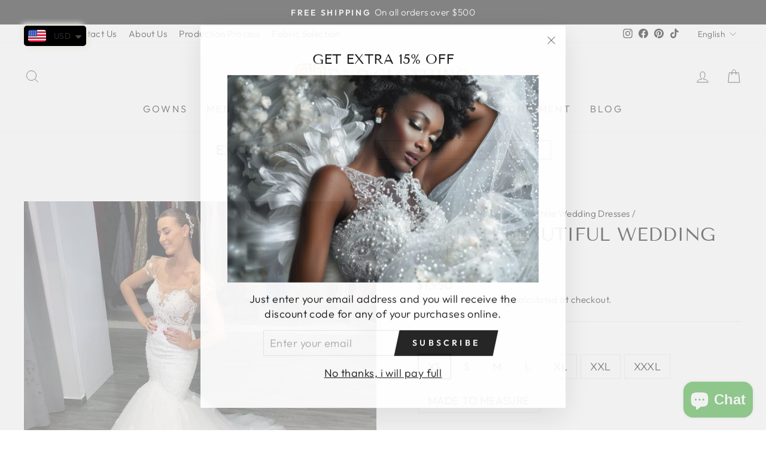

--- FILE ---
content_type: text/html; charset=utf-8
request_url: https://www.google.com/recaptcha/api2/aframe
body_size: 267
content:
<!DOCTYPE HTML><html><head><meta http-equiv="content-type" content="text/html; charset=UTF-8"></head><body><script nonce="lkQfsGtMd5NsJ5jNeXEKoQ">/** Anti-fraud and anti-abuse applications only. See google.com/recaptcha */ try{var clients={'sodar':'https://pagead2.googlesyndication.com/pagead/sodar?'};window.addEventListener("message",function(a){try{if(a.source===window.parent){var b=JSON.parse(a.data);var c=clients[b['id']];if(c){var d=document.createElement('img');d.src=c+b['params']+'&rc='+(localStorage.getItem("rc::a")?sessionStorage.getItem("rc::b"):"");window.document.body.appendChild(d);sessionStorage.setItem("rc::e",parseInt(sessionStorage.getItem("rc::e")||0)+1);localStorage.setItem("rc::h",'1768787457221');}}}catch(b){}});window.parent.postMessage("_grecaptcha_ready", "*");}catch(b){}</script></body></html>